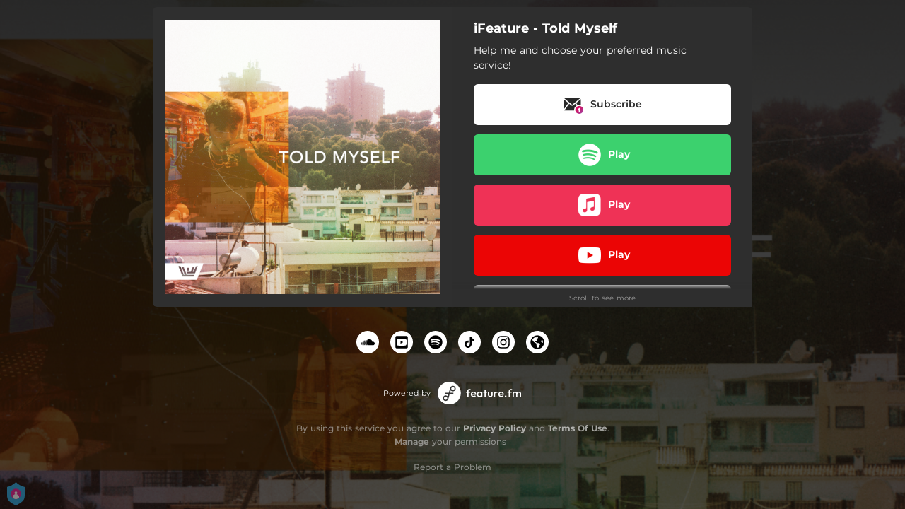

--- FILE ---
content_type: application/javascript; charset=UTF-8
request_url: https://fast-cdn.ffm.to/f848f40.modern.1768301040763.js
body_size: 328
content:
(window.webpackJsonp=window.webpackJsonp||[]).push([[83],{930:function(e,t,c){"use strict";c.r(t);t.default={render:function(){var e=this.$createElement,t=this._self._c||e;return t("svg",{attrs:{width:"1.2em",height:"1.2em",preserveAspectRatio:"xMidYMid meet",viewBox:"0 0 448 512"}},[t("path",{attrs:{fill:"currentColor",d:"m186.8 202.1l95.2 54.1l-95.2 54.1zM448 80v352c0 26.5-21.5 48-48 48H48c-26.5 0-48-21.5-48-48V80c0-26.5 21.5-48 48-48h352c26.5 0 48 21.5 48 48m-42 176.3s0-59.6-7.6-88.2c-4.2-15.8-16.5-28.2-32.2-32.4C337.9 128 224 128 224 128s-113.9 0-142.2 7.7c-15.7 4.2-28 16.6-32.2 32.4c-7.6 28.5-7.6 88.2-7.6 88.2s0 59.6 7.6 88.2c4.2 15.8 16.5 27.7 32.2 31.9C110.1 384 224 384 224 384s113.9 0 142.2-7.7c15.7-4.2 28-16.1 32.2-31.9c7.6-28.5 7.6-88.1 7.6-88.1"}})])},name:"fa-brands-youtube-square"}}}]);